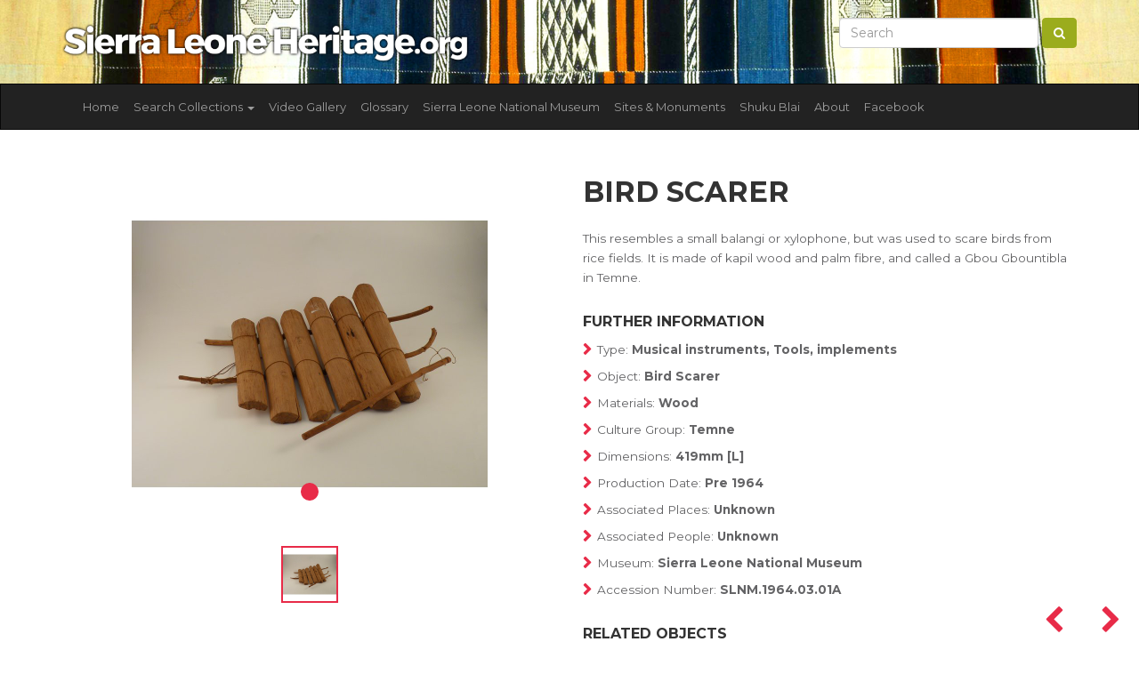

--- FILE ---
content_type: text/css
request_url: https://www.sierraleoneheritage.org/scss/custom.css?time=202601251311
body_size: 2736
content:
@import url(../fonts/font-awesome.min.css);
h1 {
  font-weight: bold;
  font-size: 32px;
  text-transform: uppercase; }

h2 {
  font-weight: bold;
  font-size: 24px;
  text-transform: uppercase; }

h3 {
  font-weight: bold;
  font-size: 16px;
  text-transform: uppercase; }

p, li, table {
  font-size: 13.5px;
  line-height: 22px; }

body {
  font-family: 'Montserrat', sans-serif !important; }

.thumbnail > a {
  height: 150px;
  display: block;
  vertical-align: middle; }
  .thumbnail > a img {
    vertical-align: middle;
    max-width: 100%;
    max-height: 100%; }

#prenav {
  background: url(../assets_original/images/header.jpg) no-repeat top center;
  background-size: cover;
  padding: 20px 0; }

.navbar.navbar-inverse {
  border-radius: 0; }

@media only screen and (max-width: 768px) {
  .navbar.navbar-inverse {
    background: url(../assets_original/images/header.jpg) no-repeat top center; }
    .navbar.navbar-inverse button {
      background: #303540; }
    .navbar.navbar-inverse #navbar {
      background: #303540; } }
.spacer {
  height: 22px; }

.carousel-preview {
  display: block;
  height: 400px;
  background-size: contain;
  background-position: center center;
  background-repeat: no-repeat; }

.btn-primary {
  background: #3686a6;
  border-color: #3686a6;
  -webkit-transition: all 0.2s ease-in-out;
  -moz-transition: all 0.2s ease-in-out;
  -o-transition: all 0.2s ease-in-out;
  transition: all 0.2s ease-in-out; }
  .btn-primary:hover {
    background: #255D73;
    border-color: #255D73;
    -webkit-transition: all 0.2s ease-in-out;
    -moz-transition: all 0.2s ease-in-out;
    -o-transition: all 0.2s ease-in-out;
    transition: all 0.2s ease-in-out; }

.btn-success {
  background: #9bac1d;
  border-color: #9bac1d;
  -webkit-transition: all 0.2s ease-in-out;
  -moz-transition: all 0.2s ease-in-out;
  -o-transition: all 0.2s ease-in-out;
  transition: all 0.2s ease-in-out; }
  .btn-success:hover {
    background: #6D7914;
    border-color: #6D7914;
    -webkit-transition: all 0.2s ease-in-out;
    -moz-transition: all 0.2s ease-in-out;
    -o-transition: all 0.2s ease-in-out;
    transition: all 0.2s ease-in-out; }

section.sierra-stripe {
  background: url(../assets_original/images/header.jpg) no-repeat top center;
  background-size: cover;
  -o-background-size: cover;
  -webkit-background-size: cover;
  -moz-background-size: cover;
  height: 32px;
  position: relative;
  -webkit-box-shadow: 0px 0px 10px 1px rgba(0, 0, 0, 0.5);
  -moz-box-shadow: 0px 0px 10px 1px rgba(0, 0, 0, 0.5);
  box-shadow: 0px 0px 10px 1px rgba(0, 0, 0, 0.5); }

a {
  color: #e82b48; }

.dropdown-item {
  font-size: 13px;
  line-height: 18px; }

.bt {
  display: table;
  height: 100%;
  width: 100%; }

.bc {
  display: table-cell;
  vertical-align: middle;
  text-align: center; }

.img-fluid {
  max-width: 100%; }

.w-100 {
  width: 100%; }

.tooltip-inner {
  max-width: 350px;
  /* If max-width does not work, try using width instead */
  width: 350px;
  text-align: left;
  padding: 10px; }

.static-page-content-wrap {
  padding-bottom: 64px; }
  .static-page-content-wrap a {
    overflow-wrap: break-word;
    word-wrap: break-word;
    -ms-word-break: break-all;
    word-break: break-all;
    word-break: break-word;
    -ms-hyphens: auto;
    -moz-hyphens: auto;
    -webkit-hyphens: auto;
    hyphens: auto; }

.dropdown-menu.pull-right {
  left: 0;
  right: auto; }
  .dropdown-menu.pull-right .active {
    background: #9bac1d; }

.explore-options-icon {
  display: none; }

@media (max-width: 640px) {
  .explore-options-icon {
    display: inline-block; }

  .explore-options {
    display: none; }
    .explore-options.active {
      display: block; } }
.form-control.form-control-paginate {
  display: inline;
  width: 100px;
  margin-top: -4px; }

.nav > li > a {
  padding-left: 8px;
  padding-right: 8px;
  font-size: 13px; }

.pt-0 {
  padding-top: 0; }

.pt-1 {
  padding-top: 4px; }

.pt-2 {
  padding-top: 8px; }

.pt-3 {
  padding-top: 16px; }

.pt-4 {
  padding-top: 32px; }

.pb-0 {
  padding-bottom: 0; }

.pb-1 {
  padding-bottom: 4px; }

.pb-2 {
  padding-bottom: 8px; }

.pb-3 {
  padding-bottom: 16px; }

.pb-4 {
  padding-bottom: 32px; }

.mt-0 {
  margin-top: 0; }

.mt-1 {
  margin-top: 4px; }

.mt-2 {
  margin-top: 8px; }

.mt-3 {
  margin-top: 16px; }

.mt-4 {
  margin-top: 32px; }

.mb-0 {
  margin-bottom: 0; }

.mb-1 {
  margin-bottom: 4px; }

.mb-2 {
  margin-bottom: 8px; }

.mb-3 {
  margin-bottom: 16px; }

.mb-4 {
  margin-bottom: 32px; }

.p-8 {
  padding: 8px; }

.p-16 {
  padding: 16px; }

.p-20 {
  padding: 20px; }

.p-24 {
  padding: 24px; }

.p-32 {
  padding: 32px; }

.color-text-primary {
  color: #303540; }

.color-text-secondary {
  color: #636365; }

.videos .video-preview {
  display: block;
  height: 150px;
  background-color: #75bcd1;
  text-align: center;
  font-size: 12px;
  margin-bottom: 5px;
  background-repeat: no-repeat;
  background-position: center center;
  background-size: 105% auto;
  position: relative;
  -webkit-transition: all 0.3s ease-in-out;
  -moz-transition: all 0.3s ease-in-out;
  -o-transition: all 0.3s ease-in-out;
  transition: all 0.3s ease-in-out; }
  .videos .video-preview:hover {
    background-size: 125% auto;
    -webkit-transition: all 0.3s ease-in-out;
    -moz-transition: all 0.3s ease-in-out;
    -o-transition: all 0.3s ease-in-out;
    transition: all 0.3s ease-in-out; }
    .videos .video-preview:hover i {
      -webkit-transition: all 0.5s ease-in-out;
      -moz-transition: all 0.5s ease-in-out;
      -o-transition: all 0.5s ease-in-out;
      transition: all 0.5s ease-in-out;
      opacity: 1; }
  .videos .video-preview i {
    position: absolute;
    top: 0;
    left: 0;
    width: 100%;
    height: 100%;
    line-height: 150px;
    text-align: center;
    color: #fff;
    font-size: 40px;
    opacity: 0.7;
    -webkit-transition: all 0.5s ease-in-out;
    -moz-transition: all 0.5s ease-in-out;
    -o-transition: all 0.5s ease-in-out;
    transition: all 0.5s ease-in-out; }
  .videos .video-preview.video-preview-homepage {
    height: 190px; }
    .videos .video-preview.video-preview-homepage i {
      line-height: 190px; }
  .videos .video-preview.video-preview-single-page {
    height: 90px; }
    .videos .video-preview.video-preview-single-page i {
      line-height: 90px; }
.videos h4 {
  text-align: center;
  margin-bottom: 10px; }

.single-tidy .videos .video-preview {
  height: 90px; }

#video_replay {
  background: url(../images/reload.png) no-repeat center center;
  cursor: pointer;
  display: inline-block;
  width: auto; }

#overlay {
  position: fixed;
  top: 0;
  left: 0;
  width: 100%;
  height: 100%;
  background: rgba(0, 0, 0, 0.8);
  z-index: 2000;
  display: none; }
  #overlay .cls {
    position: fixed;
    top: 20px;
    right: 40px;
    color: #f7843f; }
    #overlay .cls img {
      width: 28px; }

.advancedSearch .multiselect-container > li {
  padding-left: 24px; }
.advancedSearch .dropdown-menu.pull-right {
  overflow: hidden;
  width: 235px;
  overflow-y: auto; }
.advancedSearch .form-group {
  border-bottom: solid 1px #ddd;
  padding-bottom: 15px; }
  .advancedSearch .form-group:last-child {
    border-bottom: none;
    padding-bottom: 0;
    margin-bottom: 0; }
.advancedSearch select[multiple] {
  display: none; }
.advancedSearch .form-group {
  margin: 0 0 16px 0; }
  .advancedSearch .form-group label {
    text-transform: uppercase;
    font-weight: bold;
    font-size: 12px;
    padding: 4px 0;
    float: left;
    width: 100%;
    margin: 0 0 10px 0;
    position: relative; }
    .advancedSearch .form-group label a {
      font-weight: 400;
      color: #636365;
      position: absolute;
      top: 0;
      font-size: 9px;
      text-transform: uppercase;
      right: 0; }
  .advancedSearch .form-group button.multiselect {
    font-size: 13px;
    background: #e5e5e5; }
.advancedSearch p {
  font-size: 12px; }
.advancedSearch ul.list-unstyled li {
  font-size: 12px; }

.search-results h2 {
  font-weight: bold;
  font-size: 21px;
  text-transform: uppercase; }

.multiselect-container > li.active {
  background: lightyellow;
  float: left;
  width: 100%; }

.multiselect-container > li > a > label.radio, .multiselect-container > li > a > label.checkbox {
  border-bottom: dotted 1px #ccc;
  font-size: 12px;
  text-transform: none;
  font-weight: normal; }

.multiselect-container {
  max-height: 300px;
  overflow-y: auto; }

/*
.carousel-indicators {
  bottom: 0;
  .active {
    background-color: $color-red;
  }
}

.carousel-caption {
  bottom: 0;
  left: 0;
  right: 0;
  background: rgba(0,0,0,0.5);


}
*/
.carousel-caption p {
  font-size: 14px;
  font-weight: 500; }

.carousel-inner .item {
  height: 400px;
  background-repeat: no-repeat;
  background-position: center center;
  background-size: cover; }

.homepage-panels .panel-default a {
  font-weight: bold; }
.homepage-panels .panel-default .panel-heading {
  font-weight: bold;
  font-size: 13px; }

.homepage-link-box {
  position: relative;
  height: 150px;
  background-repeat: no-repeat;
  background-position: center center;
  background-size: auto 100%;
  display: block;
  -webkit-transition: all 0.2s ease-in-out;
  -moz-transition: all 0.2s ease-in-out;
  -o-transition: all 0.2s ease-in-out;
  transition: all 0.2s ease-in-out; }
  .homepage-link-box.homepage-link-box-1 {
    background-color: #75bcd1;
    background-image: url(../images/tertiary-nav/National_Museum_navigation.jpg); }
    .homepage-link-box.homepage-link-box-1 h3 b {
      background-color: #75bcd1; }
  .homepage-link-box.homepage-link-box-2 {
    background-color: #3686a6;
    background-image: url(../images/tertiary-nav/Search_Collections_navigation.jpg); }
    .homepage-link-box.homepage-link-box-2 h3 b {
      background-color: #3686a6; }
  .homepage-link-box.homepage-link-box-3 {
    background-color: #e82b48;
    background-image: url(../images/tertiary-nav/Sites_and_Monuments_navigation.jpg); }
    .homepage-link-box.homepage-link-box-3 h3 b {
      background-color: #e82b48; }
  .homepage-link-box.homepage-link-box-4 {
    background-color: #9bac1d;
    background-image: url(../images/tertiary-nav/Shuku_Blai_navigation.jpg); }
    .homepage-link-box.homepage-link-box-4 h3 b {
      background-color: #9bac1d; }
  .homepage-link-box h3 b {
    background: #3686a6;
    position: absolute;
    bottom: 0;
    left: 0;
    width: 100%;
    margin: 0;
    text-transform: none;
    padding: 10px;
    color: #fff;
    font-weight: bold;
    font-size: 13px; }
    .homepage-link-box h3 b span {
      position: absolute;
      top: 0;
      right: 8px;
      font-size: 21px;
      padding: 6px 10px;
      -webkit-transition: all 0.2s ease-in-out;
      -moz-transition: all 0.2s ease-in-out;
      -o-transition: all 0.2s ease-in-out;
      transition: all 0.2s ease-in-out; }
  .homepage-link-box:hover {
    background-size: auto 110%;
    -webkit-transition: all 0.2s ease-in-out;
    -moz-transition: all 0.2s ease-in-out;
    -o-transition: all 0.2s ease-in-out;
    transition: all 0.2s ease-in-out; }
    .homepage-link-box:hover h3 span {
      right: 0;
      -webkit-transition: all 0.2s ease-in-out;
      -moz-transition: all 0.2s ease-in-out;
      -o-transition: all 0.2s ease-in-out;
      transition: all 0.2s ease-in-out; }

.sidebar-navigation a.active {
  color: #75bcd1;
  font-weight: bold; }
.sidebar-navigation ul {
  padding-left: 20px; }

.sidebar-nav li {
  width: 100%; }
.sidebar-nav ul.nav > li > a {
  padding: 4px 12px;
  border-bottom: solid 1px #ccc;
  border-radius: 0;
  margin: 0; }
.sidebar-nav ul.nav li a {
  padding-left: 2px; }
.sidebar-nav ul.nav ul.nav li a {
  padding-left: 6px; }
.sidebar-nav ul.nav ul.nav ul.nav li a {
  padding-left: 12px; }

.panel-sidebar {
  float: right;
  max-width: 300px;
  margin: 0 0 20px 20px; }
  .panel-sidebar h3 {
    margin-top: 0; }

@media only screen and (max-width: 992px) {
  .panel-sidebar {
    margin-left: 0;
    max-width: 100%;
    width: 100%; } }
.pagination-wrap {
  padding-bottom: 40px;
  text-align: center; }
  .pagination-wrap .pagination > li > a, .pagination-wrap .pagination > li > span {
    color: #75bcd1; }
  .pagination-wrap .pagination > .active > a, .pagination-wrap .pagination > .active > a:focus, .pagination-wrap .pagination > .active > a:hover, .pagination-wrap .pagination > .active > span, .pagination-wrap .pagination > .active > span:focus, .pagination-wrap .pagination > .active > span:hover {
    background: #75bcd1;
    border-color: #75bcd1;
    color: #fff; }

.dropdown-submenu {
  position: relative; }

.dropdown-submenu > .dropdown-menu {
  top: 0;
  left: 100%;
  margin-top: -6px;
  margin-left: -1px;
  -webkit-border-radius: 0 6px 6px 6px;
  -moz-border-radius: 0 6px 6px 6px;
  border-radius: 0 6px 6px 6px; }

.dropdown-submenu:hover > .dropdown-menu {
  display: block; }

.dropdown-submenu > a:after {
  display: block;
  content: " ";
  float: right;
  width: 0;
  height: 0;
  border-color: transparent;
  border-style: solid;
  border-width: 5px 0 5px 5px;
  border-left-color: #cccccc;
  margin-top: 5px;
  margin-right: -10px; }

.dropdown-submenu:hover > a:after {
  border-left-color: #ffffff; }

.dropdown-submenu.pull-left {
  float: none; }

.dropdown-submenu.pull-left > .dropdown-menu {
  left: -100%;
  margin-left: 10px;
  -webkit-border-radius: 6px 0 6px 6px;
  -moz-border-radius: 6px 0 6px 6px;
  border-radius: 6px 0 6px 6px; }

.glossarywiki {
  border: solid 2px #75bcd1;
  margin-bottom: 100px; }
  .glossarywiki iframe {
    border: none;
    width: 100%;
    height: 500px; }

.prev-next-nav {
  position: fixed;
  bottom: 0;
  right: 0;
  font-size: 32px; }
  .prev-next-nav a {
    float: left;
    width: 64px;
    display: inline-block;
    text-align: center; }
  @media (max-width: 640px) {
    .prev-next-nav {
      display: none; } }

.single-tidy {
  padding-top: 0;
  padding-bottom: 64px; }
  .single-tidy h1 {
    margin-top: 0;
    margin-bottom: 24px; }
  .single-tidy h3 {
    margin-top: 30px;
    margin-bottom: 12px; }
  .single-tidy ul.furtherinfo_body {
    font-weight: bold;
    color: #303540;
    list-style: none;
    padding-left: 0; }
    .single-tidy ul.furtherinfo_body span {
      font-weight: normal;
      color: #636365; }
    .single-tidy ul.furtherinfo_body li {
      position: relative;
      padding-left: 16px;
      margin-bottom: 8px; }
    .single-tidy ul.furtherinfo_body li:before {
      width: 16px;
      height: 20px;
      top: 0;
      font-size: 14px;
      left: 0;
      position: absolute;
      font-family: 'FontAwesome';
      content: '\f054 ';
      color: #e82b48; }
  .single-tidy p, .single-tidy ul, .single-tidy li {
    color: #636365; }

.carousel-indicators li {
  background: #9bac1d;
  border: none;
  width: 20px;
  height: 20px;
  border-radius: 100px;
  box-shadow: 0 0 0 rgba(0, 0, 0, 0); }
  .carousel-indicators li.active {
    background: #e82b48;
    width: 20px;
    height: 20px; }

.thumbnails-below a {
  border: solid 2px #fff;
  display: inline-block; }
  .thumbnails-below a img {
    display: inline-block; }
.thumbnails-below a.active {
  border: solid 2px #e82b48; }

footer#footer {
  padding: 40px 0 60px 0;
  background: #f6f6f6; }
  footer#footer a {
    font-weight: 400;
    color: #636365; }
    footer#footer a span {
      font-weight: 300;
      font-size: 10px;
      color: #939395; }
  footer#footer .supported-by img {
    float: left;
    margin-right: 10px;
    margin-bottom: 12px;
    padding: 2px;
    height: 42px; }

/*# sourceMappingURL=custom.css.map */
